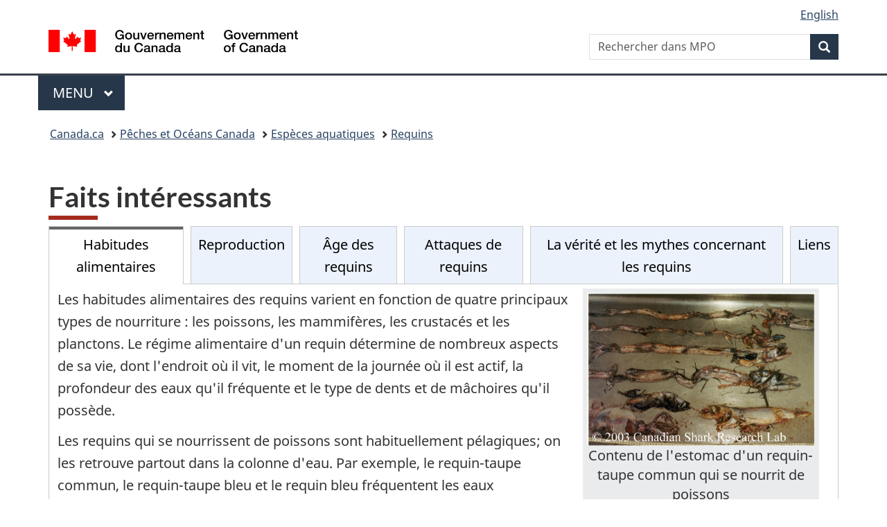

--- FILE ---
content_type: text/html
request_url: https://www.dfo-mpo.gc.ca/species-especes/sharks/info/facts-fra.html
body_size: 22067
content:
<!DOCTYPE html>
<html class="no-js" lang="fr" dir="ltr">

<head>
    <meta charset="utf-8">
    <!-- Web Experience Toolkit (WET) / Boîte à outils de l'expérience Web (BOEW)
		wet-boew.github.io/wet-boew/License-en.html / wet-boew.github.io/wet-boew/Licence-fr.html -->
    <title>Faits intéressants</title>
    <meta content="width=device-width,initial-scale=1" name="viewport">
    <meta name="description" content="Faits intéressants">
    <meta name="dcterms.title" content="Faits intéressants">
    <meta name="dcterms.creator" content="Gouvernement du Canada, Pêches et Océans Canada, Direction générale des communications">
    <meta name="dcterms.issued" title="W3CDTF" content="2018-05-24">
    <meta name="dcterms.modified" title="W3CDTF" content="2022-03-17">
    <meta name="dcterms.subject" title="scheme" content="Pêches et Océans Canada">
    <meta name="dcterms.language" title="ISO639-2" content="fra">
    <!-- START CSS HEADER8 -->
    <link href="https://wet-boew.github.io/themes-dist/GCWeb/GCWeb/assets/favicon.ico" rel="icon" type="image/x-icon">
<link rel="stylesheet" href="https://wet-boew.github.io/themes-dist/GCWeb/GCWeb/css/theme.min.css">
<link rel="stylesheet" href="/includes/css/custom.css">
<noscript>
<link rel="stylesheet" href="https://wet-boew.github.io/themes-dist/GCWeb/wet-boew/css/noscript.min.css">
</noscript>

<!-- Link to stylesheet for survey pop-up follows -->
<link rel="stylesheet" href="/scripts/invitation-manager/Overlay.css">
<!-- End of survey pop-up styles -->

<!-- Google Tag Manager added on 2021-11-26 as per JK -->
<script>(function(w,d,s,l,i){w[l]=w[l]||[];w[l].push({'gtm.start':
new Date().getTime(),event:'gtm.js'});var f=d.getElementsByTagName(s)[0],
j=d.createElement(s),dl=l!='dataLayer'?'&l='+l:'';j.async=true;j.src=
'https://www.googletagmanager.com/gtm.js?id='+i+dl;f.parentNode.insertBefore(j,f);
})(window,document,'script','dataLayer','GTM-5HX7T4G');
</script>
<!-- End Google Tag Manager -->
<!-- GA4 Global site tag (gtag.js) - Google Analytics -->
<script>
  window.dataLayer = window.dataLayer || [];
  function gtag(){dataLayer.push(arguments);}
  gtag('js', new Date());

  gtag('config', 'G-KJJECVC6F1',  { 'anonymize_ip': true });
</script>
<!-- End of GA4 Global site tag -->
    <!--END CSS HEADER8 -->
    <script src="/includes/scripts/dfo-mpo-ga.js"></script>
</head>

<body vocab="http://schema.org/" typeof="WebPage">
    <nav>
        <ul id="wb-tphp">
            <li class="wb-slc"> <a class="wb-sl" href="#wb-cont">Passer au contenu principal</a> </li>
            <li class="wb-slc"> <a class="wb-sl" href="#wb-info">Passer à «&#160;Au sujet du gouvernement&#160;»</a> </li>
        </ul>
    </nav>
    <header>
        <!-- BEGINNING OF HEADER8 FRENCH-->
        <!-- Google Tag Manager noscript -->
<noscript><iframe src="https://www.googletagmanager.com/ns.html?id=GTM-5HX7T4G" height="0" width="0" style="display:none;visibility:hidden"></iframe></noscript>
<!-- Fin de Google Tag Manager noscript -->

<div id="wb-bnr" class="container">
  <div class="row">
    <section id="wb-lng" class="col-xs-3 col-sm-12 pull-right text-right">
      <h2 class="wb-inv">Sélection de la langue</h2>
      <ul class="list-inline mrgn-bttm-0">
        <li> <a lang="en" hreflang="en" href="/scripts/language.asp"> <span class="hidden-xs">English</span> <abbr title="English" class="visible-xs h3 mrgn-tp-sm mrgn-bttm-0 text-uppercase">en</abbr> </a> </li>
      </ul>
    </section>
    <div class="brand col-xs-9 col-sm-5 col-md-4" property="publisher" typeof="GovernmentOrganization"> <a href="https://www.canada.ca/fr.html" property="url"><img src="https://www.canada.ca/etc/designs/canada/wet-boew/assets/sig-blk-fr.svg" alt="Gouvernement du Canada" property="logo"><span class="wb-inv"> / <span lang="en">Government of Canada</span></span></a>
      <meta property="name" content="Gouvernement du Canada">
      <meta property="areaServed" typeof="Country" content="Canada">
      <link property="logo" href="https://www.canada.ca/etc/designs/canada/wet-boew/assets/wmms-blk.svg">
    </div>
    <section id="wb-srch" class="col-lg-offset-4 col-md-offset-4 col-sm-offset-2 col-xs-12 col-sm-5 col-md-4">
      <h2>Recherche</h2>
      <form action="https://www.canada.ca/fr/peches-oceans/rechercher.html" method="get" name="cse-search-box" role="search">
        <div class="form-group wb-srch-qry">
          <label for="wb-srch-q" class="wb-inv">Rechercher dans Pêches et océans Canada</label>
          <input id="wb-srch-q" list="wb-srch-q-ac" class="wb-srch-q form-control" name="q" type="search" value="" size="34" maxlength="170" placeholder="Rechercher dans MPO">
          <datalist id="wb-srch-q-ac"> </datalist>
        </div>
        <div class="form-group submit">
          <button type="submit" id="wb-srch-sub" class="btn btn-primary btn-small" name="wb-srch-sub"><span class="glyphicon-search glyphicon"></span><span class="wb-inv">Rechercher</span></button>
        </div>
      </form>
    </section>
  </div>
</div>
<nav class="gcweb-menu" typeof="SiteNavigationElement">
  <div class="container">
    <h2 class="wb-inv">Menu</h2>
    <button type="button" aria-haspopup="true" aria-expanded="false">Menu<span class="wb-inv"> principal</span> <span class="expicon glyphicon glyphicon-chevron-down"></span></button>
    <ul role="menu" aria-orientation="vertical" data-ajax-replace="https://www.canada.ca/content/dam/canada/sitemenu/sitemenu-v2-fr.html">
      <li role="presentation"><a role="menuitem" href="https://www.canada.ca/fr/services/emplois.html">Emplois et milieu de travail</a></li>
      <li role="presentation"><a role="menuitem" href="https://www.canada.ca/fr/services/immigration-citoyennete.html">Immigration et citoyenneté</a></li>
      <li role="presentation"><a role="menuitem" href="https://voyage.gc.ca/">Voyage et tourisme</a></li>
      <li role="presentation"><a role="menuitem" href="https://www.canada.ca/fr/services/entreprises.html">Entreprises et industrie</a></li>
      <li role="presentation"><a role="menuitem" href="https://www.canada.ca/fr/services/prestations.html">Prestations</a></li>
      <li role="presentation"><a role="menuitem" href="https://www.canada.ca/fr/services/sante.html">Santé</a></li>
      <li role="presentation"><a role="menuitem" href="https://www.canada.ca/fr/services/impots.html">Impôts</a></li>
      <li role="presentation"><a role="menuitem" href="https://www.canada.ca/fr/services/environnement.html">Environnement et ressources naturelles</a></li>
      <li role="presentation"><a role="menuitem" href="https://www.canada.ca/fr/services/defense.html">Sécurité nationale et défense</a></li>
      <li role="presentation"><a role="menuitem" href="https://www.canada.ca/fr/services/culture.html">Culture, histoire et sport</a></li>
      <li role="presentation"><a role="menuitem" href="https://www.canada.ca/fr/services/police.html">Services de police, justice et urgences</a></li>
      <li role="presentation"><a role="menuitem" href="https://www.canada.ca/fr/services/transport.html">Transport et infrastructure</a></li>
      <li role="presentation"><a role="menuitem" href="https://international.gc.ca/world-monde/index.aspx?lang=fra">Canada et le monde</a></li>
      <li role="presentation"><a role="menuitem" href="https://www.canada.ca/fr/services/finance.html">Argent et finances</a></li>
      <li role="presentation"><a role="menuitem" href="https://www.canada.ca/fr/services/science.html">Science et innovation</a></li>
    </ul>
  </div>
</nav>

        <!-- END OF HEADER8 FRENCH -->
        <nav id="wb-bc" property="breadcrumb">
            <h2>Vous êtes ici :</h2>
            <div class="container">
                <ol class="breadcrumb">
                    <li><a href="https://www.canada.ca/fr.html">Canada.ca</a></li>
                    <li><a href="/index-fra.html">Pêches et Océans Canada</a></li>
                    <li><a href="/species-especes/index-fra.htm">Espèces aquatiques</a></li>
                    <li><a href="/species-especes/sharks/index-fra.html">Requins</a></li>
                </ol>
            </div>
        </nav>
    </header>
    <main property="mainContentOfPage" class="container" typeof="WebPageElement">
        <h1 property="name" id="wb-cont">Faits intéressants</h1>
        <!--BEGIN MAIN CONTENT -->

        <div class="wb-tabs">
            <div class="tabpanels">
                <details id="feeding">
                    <summary>Habitudes alimentaires</summary>
                    <div class="col-md-4 pull-right">
                        <figure class="thumbnail">
                            <a class="wb-lbx" href="/species-especes/images/sharks/info/feeding/feed-fig1.jpg" title="Figure 1: Contenu de l'estomac d'un requin-taupe commun qui se nourrit de poissons">
                                <img class="img-responsive" src="/species-especes/images/sharks/info/feeding/feed-fig1.jpg" alt="Figure 1: Contenu de l'estomac d'un requin-taupe commun qui se nourrit de poissons" />
                            </a>
                            <p class="text-center">Contenu de l'estomac d'un requin-taupe commun qui se nourrit de poissons</p>
                        </figure>
                        <div class="clearfix"></div>
                        <figure class="thumbnail">
                            <a class="wb-lbx" href="/species-especes/images/sharks/info/feeding/feed-fig2.jpg" title="Figure 2: Phoques">
                                <img class="img-responsive" src="/species-especes/images/sharks/info/feeding/feed-fig2.jpg" alt="Figure 2: Phoques" />
                            </a>
                            <p class="text-center">Phoques</p>
                        </figure>
                    </div>
                    <p>Les habitudes alimentaires des requins varient en fonction de quatre principaux types de nourriture : les poissons, les mammifères, les crustacés et les planctons. Le régime alimentaire d'un requin détermine de nombreux aspects de sa vie, dont l'endroit où il vit, le moment de la journée où il est actif, la profondeur des eaux qu'il fréquente et le type de dents et de mâchoires qu'il possède.</p>
                    <p>Les requins qui se nourrissent de poissons sont habituellement pélagiques; on les retrouve partout dans la colonne d'eau. Par exemple, le requin-taupe commun, le requin-taupe bleu et le requin bleu fréquentent les eaux canadiennes. Leurs dents, qui sont plutôt étroites et pointues, leur permettent de saisir leurs proies en nageant. Cette image montre le contenu de l'estomac d'un requin-taupe commun qui se nourrit de poissons. On peut voir sur la photo les restants partiellement digérés de cavalos, de calmar et d'aiglefin (faites glisser le curseur sur la photo pour l'agrandir).</p>
                    <p>Des requins comme le grand requin blanc se nourrissent surtout de mammifères marins comme les phoques ou les otaries. Bien que leur alimentation ne soit pas exclusive aux mammifères, leurs dents dentelées leur permettent de se nourrir de gros animaux comme les cétacés et de déchirer de gros morceaux de chair.</p>
                    <p>Les espèces de requins qui se tiennent près des fonds marins, comme la roussette de profondeur, se nourrissent de crabes et d'autres crustacés dotés d'une carapace extérieure dure. Les dents courtes de ces requins leur permettent de broyer leur nourriture. Très peu de requins de ce type existent dans les eaux canadiennes.</p>
                    <p>Les requins qui se nourrissent de planctons ont un mécanisme d'alimentation spécialisé. Le pèlerin se nourrit en nageant la gueule ouverte à la surface de l'eau et en laissant s'écouler l'eau par ses branchies. Des branchiospines à l'entrée des branchies capturent et filtrent tous les planctons (petits organismes qui flottent dans l'eau).</p>
                    <div class="clearfix"></div>
                    <div class="col-md-8 pull-right">
                        <div class="col-md-6">
                            <figure class="thumbnail">
                                <a class="wb-lbx" href="/species-especes/images/sharks/info/feeding/feed-fig3.gif" title="Figure 3 : Branchiospines">
                                    <img class="img-responsive" src="/species-especes/images/sharks/info/feeding/feed-fig3.gif" alt="Figure 3 : Branchiospines" />
                                </a>
                                <p class="text-center">Branchicténie d’un requin pèlerin. <br>Photo modifiée de Sharks. Joyce Pope. 1997. Firefly Pocket guide Series. Firefly Books Ltd. Willowdale (Ontario).</p>
                            </figure>
                        </div>
                        <div class="col-md-6">
                            <figure class="thumbnail">
                                <a class="wb-lbx" href="/species-especes/images/sharks/info/feeding/feed-fig4.jpg" title="Figure 4 : Planctons">
                                    <img class="img-responsive" src="/species-especes/images/sharks/info/feeding/feed-fig4.jpg" alt="Figure 4 : Planctons" />
                                </a>
                                <p class="text-center">Planctons
                                    <br />Photo modifiée de Sharks. Miranda Macquitty. 1992. Eyewitness Books Series. Stoddart Publishing Co. Ltd. Toronto (Ontario).
                                </p>
                            </figure>
                        </div>
                    </div>
                    <p>Le pèlerin a de nombreuses branchiospines, comme celles que l'on voit dans cette photo, mais il les perd en hiver lorsque les ressources de planctons se font rares.</p>
                    <p>Les planctons sont des organismes microscopiques qui flottent dans l'eau. Ils sont souvent clairs ou translucides comme ceux que l'on voit dans cette photo. Il en faut de grandes quantités pour nourrir un requin aussi gros que le pèlerin.</p>
                </details>
                <details id="reproduction">
                    <summary>Reproduction</summary>
                    <p>Les requins sont sexuellement dimorphes, c'est-à-dire qu'il existe des différences visibles entre les mâles et les femelles. Les mâles, comme celui de la photographie, possèdent des ptérygopodes (nageoires pelviennes modifiées) pour introduire le sperme dans la femelle.</p>
                    <div class="col-md-4">
                        <figure class="thumbnail">
                            <a class="wb-lbx" href="/species-especes/images/sharks/info/reproduction/reproduction-fig1-fra.jpg" title="Figure 1 : ptérygopodes">
                                <img class="img-responsive" src="/species-especes/images/sharks/info/reproduction/reproduction-fig1-fra.jpg" alt="Figure 1 : ptérygopodes" />
                            </a>
                            <p class="text-center">ptérygopodes</p>
                        </figure>
                    </div>
                    <div class="col-md-4">
                        <figure class="thumbnail">
                            <a class="wb-lbx" href="/species-especes/images/sharks/info/reproduction/reproduction-fig2-fra.jpg" title="Figure 2 : Gros plan du testicule droit d'un requin-taupe commun">
                                <img class="img-responsive" src="/species-especes/images/sharks/info/reproduction/reproduction-fig2-fra.jpg" alt="Figure 2 : Gros plan du testicule droit d'un requin-taupe commun" />
                            </a>
                            <p class="text-center">Gros plan du testicule droit d'un requin-taupe commun</p>
                        </figure>
                    </div>
                    <div class="col-md-4">
                        <figure class="thumbnail">
                            <a class="wb-lbx" href="/species-especes/images/sharks/info/reproduction/reproduction-fig3-fra.jpg" title="Figure 3 : Cloaque">
                                <img class="img-responsive" src="/species-especes/images/sharks/info/reproduction/reproduction-fig3-fra.jpg" alt="Figure 3 : Cloaque" />
                            </a>
                            <p class="text-center">Cloaque</p>
                        </figure>
                    </div>
                    <div class="clearfix"></div>
                    <p>Les <strong>ptérygopodes</strong> sont des rouleaux de cartilage devenus rigides par le calcium chez l'adulte. La présence ou l'absence de ptérygopodes facilite la détermination du sexe du requin. Les mâles possèdent aussi une paire de testicules; cependant, le droit est toujours plus développé que le gauche, qui peut être plus petit ou tout simplement absent.</p>
                    <p>Les <strong>testicules</strong> sont internes; ils sont situés à l'extrémité antérieure de la cavité abdominale à l'intérieur de l'<strong>organe épigonal</strong>. Les tractus urinaire et reproductif se rejoignent pour former le sinus urogénital, d'où le sperme est libéré dans le sillon des ptérygopodes, qui est introduit dans la femelle lors de la copulation.</p>
                    <p>Les femelles ne possèdent pas de ptérygopodes; elles ont à la place un cloaque qui ouvre (comme les mâles) entre les nageoires pelviennes. Les <strong>ovaires</strong>, internes, sont pairs et se trouvent dans la partie antérieure de la cavité abdominale, mais, tout comme les testicules des mâles, le gauche est généralement plus petit; en réalité, l'ovaire gauche produit très peu d'œufs, voire aucun.</p>
                    <p>Faites glisser votre curseur sur les vignettes ci-dessous pour comparer les organes reproducteurs de femelles adultes (requin bleu et requin-taupe commun). (Remarque : Ces images à haute résolution mettent plus de temps à s'afficher). Cliquez ici pour afficher des <a href="/species-especes/profiles-profils/spiny-dogfish-aiguillat-commun-atl-fra.html">images internes d'un aiguillat commun</a>.</p>
                    <div class="col-md-4">
                        <figure class="thumbnail">
                            <a class="wb-lbx" href="/species-especes/images/sharks/info/reproduction/reproduction-fig4-fra.jpg" title="Figure 4 : Anatomie interne d'une femelle adulte (requin bleu)">
                                <img class="img-responsive" src="/species-especes/images/sharks/info/reproduction/reproduction-fig4-fra.jpg" alt="Figure 4 : Anatomie interne d'une femelle adulte (requin bleu)" />
                            </a>
                            <p class="text-center">Anatomie interne d'une femelle adulte (requin bleu)</p>
                        </figure>
                    </div>
                    <div class="col-md-4">
                        <figure class="thumbnail">
                            <a class="wb-lbx" href="/species-especes/images/sharks/info/reproduction/reproduction-fig5-fra.jpg" title="Figure 5 : Anatomie interne d'une femelle adulte (requin-taupe commun)">
                                <img class="img-responsive" src="/species-especes/images/sharks/info/reproduction/reproduction-fig5-fra.jpg" alt="Figure 5 : Anatomie interne d'une femelle adulte (requin-taupe commun)" />
                            </a>
                            <p class="text-center">Anatomie interne d'une femelle adulte (requin-taupe commun)</p>
                        </figure>
                    </div>
                    <div class="clearfix"></div>
                    <p>Une fois les œufs relâchés et fécondés, une membrane ou coquille cornée se forme autour de chaque œuf lorsqu'ils passent par la <strong>glande coquillière</strong>. Chez certains requins, la membrane est dure et protège les jeunes, tandis que chez d'autres requins, la membrane est mince ou vestigiale. Dans le dernier cas, les jeunes se développent et éclosent dans l'<strong>utérus</strong> de la femelle. Les œufs et les oothèques (sacs ovigères) diffèrent grandement selon les espèces; le diamètre des œufs peut être de 60 à 70 mm et les oothèques peuvent mesurer jusqu'à 300 mm de longueur. Ces sacs peuvent avoir la forme d'une fusée ou d'un sac à main, et porter des vrilles et des crochets.</p>
                    <div class="col-md-4">
                        <figure class="thumbnail">
                            <a class="wb-lbx" href="/species-especes/images/sharks/info/reproduction/reproduction-fig6-fra.jpg" title="Figure 6 : Gros plan de l'ovaire droit d'un requin-taupe commun">
                                <img class="img-responsive" src="/species-especes/images/sharks/info/reproduction/reproduction-fig6-fra.jpg" alt="Figure 6 : Gros plan de l'ovaire droit d'un requin-taupe commun" />
                            </a>
                            <p class="text-center">Gros plan de l'ovaire droit d'un requin-taupe commun</p>
                        </figure>
                    </div>
                    <div class="col-md-4">
                        <figure class="thumbnail">
                            <a class="wb-lbx" href="/species-especes/images/sharks/info/reproduction/reproduction-fig7-fra.jpg" title="Figure 7 : Gros plan de l'utérus d'un requin-taupe commun.">
                                <img class="img-responsive" src="/species-especes/images/sharks/info/reproduction/reproduction-fig7-fra.jpg" alt="Figure 7 : Gros plan de l'utérus d'un requin-taupe commun." />
                            </a>
                            <p class="text-center">Gros plan de l'utérus d'un requin-taupe commun.</p>
                        </figure>
                    </div>
                    <div class="col-md-4">
                        <figure class="thumbnail">
                            <a class="wb-lbx" href="/species-especes/images/sharks/info/reproduction/reproduction-fig8.jpg" title="Figure 8 : Accouplement de requins">
                                <img class="img-responsive" src="/species-especes/images/sharks/info/reproduction/reproduction-fig8.jpg" alt="Figure 8 : Accouplement de requins" />
                            </a>
                            <p class="text-center">Photo modifiée tirée de <em>Sharks</em>, Editor John D. Stevens. 1987. Facts on File Inc. New York, NY.</p>
                        </figure>
                    </div>
                    <div class="clearfix"></div>
                    <p>Durant la copulation, les requins sont face à face. Sur la photographie, on peut voir le mâle introduire un de ses ptérygopodes dans le cloaque de la femelle. Le sperme, contenu dans des capsules appelées spermatophores, est introduit dans la femelle par un sillon du ptérygopode. Des organes appelés sacs siphonaux se contractent et utilisent des courants d'eau pour transporter les spermatophores et les éjecter avec force.</p>
                    <p>Une autre différence marquée entre les requins mâles et femelles est l'épaisseur de la peau. La peau d'un requin bleu femelle est deux fois plus épaisse que celle du mâle; on pense que c'est une mesure de protection contre la violence de l'accouplement : les mâles mordent souvent avec force les femelles durant la copulation face à face et, sans cette épaisseur cutanée supplémentaire, les femelles seraient gravement blessées.</p>
                    <p>Cliquez sur les vignettes ci-dessous pour voir des morsures laissées sur la nageoire pectorale gauche d'un requin-taupe commun femelle (à gauche) et sur des requins bleus femelles (au centre et à droite). (Remarque : Ces images en haute résolution mettront plus de temps à s'afficher.)</p>
                    <div class="col-md-3">
                        <figure class="thumbnail">
                            <a class="wb-lbx" href="/species-especes/images/sharks/info/reproduction/reproduction-fig9.jpg" title="Figure 9 : Cicatrices d'accouplement sur une nageoire pectorale">
                                <img class="img-responsive" src="/species-especes/images/sharks/info/reproduction/reproduction-fig9.jpg" alt="Figure 9 : Cicatrices d'accouplement sur une nageoire pectorale" />
                            </a>
                            <p class="text-center">Cicatrices d'accouplement sur une nageoire pectorale</p>
                        </figure>
                    </div>
                    <div class="col-md-3">
                        <figure class="thumbnail">
                            <a class="wb-lbx" href="/species-especes/images/sharks/info/reproduction/reproduction-fig10.jpg" title="Figure 10 : Morsures sur une femelle">
                                <img class="img-responsive" src="/species-especes/images/sharks/info/reproduction/reproduction-fig10.jpg" alt="Figure 10 : Morsures sur une femelle" />
                            </a>
                            <p class="text-center">Morsures sur une femelle</p>
                        </figure>
                    </div>
                    <div class="col-md-3">
                        <figure class="thumbnail">
                            <a class="wb-lbx" href="/species-especes/images/sharks/info/reproduction/reproduction-fig11-fra.jpg" title="Figure 11 : Morsures sur une femelle">
                                <img class="img-responsive" src="/species-especes/images/sharks/info/reproduction/reproduction-fig11-fra.jpg" alt="Figure 11 : Morsures sur une femelle" />
                            </a>
                            <p class="text-center">Morsures sur une femelle</p>
                        </figure>
                    </div>
                    <div class="col-md-3">
                        <figure class="thumbnail">
                            <a class="wb-lbx" href="/species-especes/images/sharks/info/reproduction/reproduction-fig12.jpg" title="Figure 12 : Requins">
                                <img class="img-responsive" src="/species-especes/images/sharks/info/reproduction/reproduction-fig12.jpg" alt="Figure 12 : Requins" />
                            </a>
                            <p class="text-center">Photo : Chris Harvey-Clark (Copeia 1999:780-782)</p>
                        </figure>
                    </div>
                    <div class="clearfix"></div>
                    <p>Le comportement de copulation des requins peut être très complexe, et on pense qu'il existerait une certaine sélection des partenaires chez certaines espèces. Les sexes vivent souvent séparés et ne se mêlent que pour s'accoupler. Lors de l'accouplement, des rassemblements peuvent se former. Par exemple, on voit des requins-pèlerins nageant en formation circulaire, comme sur l'image. Le but exact de ce comportement est inconnu; cependant, on est certain qu'il est relié à l'accouplement.</p>
                    <p>Les requins ont trois modes de reproduction. En général, la plupart des requins mettent bas des petits tout formés, mais certaines espèces pondent des œufs. Le mode de reproduction le plus fréquent est la <strong>viviparité</strong> : les embryons sont nourris et grandissent dans l'utérus de la mère. La nutrition de l'embryon peut être assurée par une sécrétion appelée lait utérin ou par un placenta.</p>
                    <div class="col-md-4 pull-right">
                        <figure class="thumbnail">
                            <a class="wb-lbx" href="/species-especes/images/sharks/info/reproduction/reproduction-fig13.jpg" title="Figure 13 : Requin-marteau à l'étape du développement vivipare">
                                <img class="img-responsive" src="/species-especes/images/sharks/info/reproduction/reproduction-fig13.jpg" alt="Figure 13 : Requin-marteau à l'étape du développement vivipare" />
                            </a>
                            <p class="text-center">Photo modifiée tirée de Eve Bunting, <em>The Sea World Book of Sharks</em>. 1979. Halcourt Brace Jovanovich Publishers. Orlando, Florida.</p>
                        </figure>
                    </div>
                    <p>Le requin-marteau sur l'image est un exemple de développement vivipare. Le placenta de ce fœtus devait être relié à la paroi utérine de la mère.</p>
                    <p>Le mode de reproduction le plus courant est l'<strong>ovoviviparité</strong>, qui ressemble à la viviparité, car les œufs sont fécondés, éclosent et grandissent à l'intérieur de la femelle. Cependant les embryons ne sont pas nourris directement par la mère, à l'exception de l'apport initial au moment de la formation de l'œuf. Chez certaines espèces, les jeunes peuvent obtenir leurs substances nutritives en mangeant les œufs nouvellement formés, les embryons plus petits et moins développés ou leurs frères et sœurs. Ce phénomène est appelé oophagie.</p>
                    <div class="clearfix"></div>
                    <div class="col-md-4 pull-right">
                        <figure class="thumbnail">
                            <a class="wb-lbx" href="/species-especes/images/sharks/info/reproduction/reproduction-fig14.jpg" title="Figure 14 : œufs du pailona">
                                <img class="img-responsive" src="/species-especes/images/sharks/info/reproduction/reproduction-fig14.jpg" alt="Figure 14 : œufs du pailona" />
                            </a>
                            <p class="text-center">œufs du pailona</p>
                        </figure>
                    </div>
                    <p>Exemples de développement ovovivipare (cliquez sur la vignette pour l'agrandir). Dans cet exemple d'un pailona, l'ovule en développement est clairement visible à l'intérieur des ovaires. Les œufs se déplaceront dans l'utérus, où ils écloront et se développeront en un embryon qui se nourrira de grandes quantités de vitellus. On peut voir d'autres exemples de différentes étapes embryonnaires d'un développement ovovivipare chez l'<a href="/species-especes/profiles-profils/spiny-dogfish-aiguillat-commun-atl-fra.html">aiguillat commun</a> et le <a href="https://registre-especes.canada.ca/index-fr.html#/especes/810-368">requin-taupe commun</a>.</p>
                    <div class="clearfix"></div>
                    <div class="col-md-4">
                        <figure class="thumbnail">
                            <a class="wb-lbx" href="/species-especes/images/sharks/info/reproduction/reproduction-fig15.jpg" title="Figure 15 : Embryon de requin-taupe commun. Notez la vésicule vitelline qui ressemble à un gros ventre distendu accroché sous l'embryon..">
                                <img class="img-responsive" src="/species-especes/images/sharks/info/reproduction/reproduction-fig15.jpg" alt="Figure 15 : Embryon de requin-taupe commun. Notez la vésicule vitelline qui ressemble à un gros ventre distendu accroché sous l'embryon.." />
                            </a>
                            <p class="text-center">Embryon de requin-taupe commun. Notez la vésicule vitelline qui ressemble à un gros ventre distendu accroché sous l'embryon..</p>
                        </figure>
                    </div>
                    <div class="col-md-4">
                        <figure class="thumbnail">
                            <a class="wb-lbx" href="/species-especes/images/sharks/info/reproduction/reproduction-fig16.jpg" title="Figure 16 : Embryons d'aiguillat noir (photo fournie par Einar Àsgeirsson et Ingibjörg Jónsdóttir, Islande).">
                                <img class="img-responsive" src="/species-especes/images/sharks/info/reproduction/reproduction-fig16.jpg" alt="Figure 16 : Embryons d'aiguillat noir (photo fournie par Einar Àsgeirsson et Ingibjörg Jónsdóttir, Islande)." />
                            </a>
                            <p class="text-center">Embryons d'aiguillat noir (photo fournie par Einar Àsgeirsson et Ingibjörg Jónsdóttir, Islande).</p>
                        </figure>
                    </div>
                    <div class="col-md-4">
                        <figure class="thumbnail">
                            <a class="wb-lbx" href="/species-especes/images/sharks/info/reproduction/reproduction-fig17.jpg" title="Figure 17 : Oothèques de roussette sur un corail">
                                <img class="img-responsive" src="/species-especes/images/sharks/info/reproduction/reproduction-fig17.jpg" alt="Figure 17 : Oothèques de roussette sur un corail" />
                            </a>
                            <p class="text-center">Oothèques de roussette sur un corail</p>
                        </figure>
                    </div>
                    <p>Le dernier mode de reproduction est l'<strong>oviparité</strong>.Les requins pondent leurs œufs dans des oothèques, qu'ils fixent à des algues ou à des coraux. Les oothèques d'au moins une espèce sont conçues pour être poussées dans les sédiments. Une fois que les œufs sont à l'abri, la femelle quitte et les œufs ne reçoivent aucune autre protection ou nourriture.</p>
                    <p>On peut voir dans cette image de petits œufs foncés dans les parties supérieures du corail. Grâce à leurs petites vrilles, les oothèques peuvent s'attacher aux coraux et aux algues. Sans la protection de la mère, l'embryon peut ensuite se développer et éclore avec un certain degré de protection des prédateurs.</p>
                    <div class="col-md-4">
                        <figure class="thumbnail">
                            <a class="wb-lbx" href="/species-especes/images/sharks/info/reproduction/reproduction-fig18.jpg" title="Figure 18 : Oothèque d'une roussette de profondeur (voir ci-dessus).">
                                <img class="img-responsive" src="/species-especes/images/sharks/info/reproduction/reproduction-fig18.jpg" alt="Figure 18 : Oothèque d'une roussette de profondeur (voir ci-dessus)." />
                            </a>
                            <p class="text-center">Oothèque d'une roussette de profondeur (voir ci-dessus).</p>
                        </figure>
                    </div>
                    <div class="col-md-4">
                        <figure class="thumbnail">
                            <a class="wb-lbx" href="/species-especes/images/sharks/info/reproduction/reproduction-fig19.jpg" title="Figure 19 : Embryon d'une roussette de profondeur à l'intérieur de l'oothèque. À noter la grande vésicule vitelline qui nourrit l'embryon pendant qu'il se développe dans l'oothèque.">
                                <img class="img-responsive" src="/species-especes/images/sharks/info/reproduction/reproduction-fig19.jpg" alt="Figure 19 : Embryon d'une roussette de profondeur à l'intérieur de l'oothèque. À noter la grande vésicule vitelline qui nourrit l'embryon pendant qu'il se développe dans l'oothèque." />
                            </a>
                            <p class="text-center">Embryon d'une roussette de profondeur à l'intérieur de l'oothèque. À noter la grande vésicule vitelline qui nourrit l'embryon pendant qu'il se développe dans l'oothèque.</p>
                        </figure>
                    </div>
                </details>
                <details id="ageing">
                    <summary>Âge des requins</summary>
                    <p>L'âge d'un requin est déterminé en comptant les anneaux de croissance sur les vertèbres. Les anneaux des vertèbres se forment chaque année, tout comme ceux d'un arbre. Cette méthode est semblable à celle utilisée pour déterminer l'âge des poissons osseux par l'examen des otolithes (pierres de l'oreille), bien qu'elle ne soit pas aussi perfectionnée. Toutefois, puisque les requins n'ont pas d'otolithes, il est nécessaire d'utiliser leurs vertèbres. Le site Web du <a href="/science/species-especes/otoliths/index-fra.html">Laboratoire de recherches sur les otolithes</a> donne une description plus complète des méthodes de détermination de l'âge chez les poissons osseux. Le site Web sur <a href="/species-especes/skates/index-fra.html">les pocheteaux et les raies du Canada atlantique</a> fourni des renseignements détaillés et des méthodes pour déterminer l'âge des pocheteaux et des raies.</p>
                    <p>Aux fins de détermination de l'âge, les vertèbres de l'épine dorsale du requin sont préparées en les immobilisant par inclusion et en les sectionnant. Plusieurs vertèbres de la région cervicale sont d'abord retirées de l'animal et tous les tissus environnants (muscles, etc.) sont coupés des centra. La partie supérieure de l'arc vertébral est retirée pour permettre d'enlever la moelle épinière. Un ou deux des centra calcifiés sont ensuite sectionnés dans leur centre avec une scie à lame diamantée à faible vitesse. La section est faite perpendiculaire à la face du centre et à l'arc vertébral. En général, on utilise une paire de lames séparées par un espace de 0,6 mm pour préparer une section mince en une coupe. La vertèbre est maintenant prête pour l'analyse d'images et l'identification des anneaux de croissance. Dans le cas de certaines espèces de requin, des variations de la séquence ci-dessus pourraient être préférables. Par exemple, la vertèbre peut être congelée, séchée, radiographiée ou prétraitée avec des colorants chimiques pour permettre de mieux voir les anneaux de croissance.</p>
                    <div class="wb-lbx lbx-gal">
                        <h4>Vertèbres</h4>
                        <ul class="list-inline">
                            <li class="col-md-2">
                                <a href="/species-especes/images/sharks/info/ageing/age-fig-1-eng.jpg" title="Vertèbres du requin 1">
                                    <img class="img-responsive thumbnail" src="/species-especes/images/sharks/info/ageing/age-fig-1-eng.jpg" alt="Vertèbres du requin 1" />
                                </a>
                            </li>
                            <li class="col-md-2">
                                <a href="/species-especes/images/sharks/info/ageing/age-fig-2.jpg" title="La vertèbre d'un requin-taupe commun après qu'elle a été retirée de l'animal et que les tissus environnants ont été enlevés. Certains des anneaux de croissance annulaires sont visibles sur la face du centre.">
                                    <img class="img-responsive thumbnail" src="/species-especes/images/sharks/info/ageing/age-fig-2.jpg" alt="Vertèbres du requin 2" />
                                </a>
                            </li>
                            <li class="col-md-2">
                                <a href="/species-especes/images/sharks/info/ageing/age-fig-3.jpg" title="La vertèbre est ensuite sectionnée le long d'un plan vertical afin de voir les anneaux.">
                                    <img class="img-responsive thumbnail" src="/species-especes/images/sharks/info/ageing/age-fig-3.jpg" alt="Vertèbres du requin 3" />
                                </a>
                            </li>
                            <li class="col-md-2">
                                <a href="/species-especes/images/sharks/info/ageing/age-fig-4.jpg" title="Habituellement, une mince section est préparée avec une paire de lames séparées par un espace de 0,6 mm.">
                                    <img class="img-responsive thumbnail" src="/species-especes/images/sharks/info/ageing/age-fig-4.jpg" alt="scie" />
                                </a>
                            </li>
                            <li class="col-md-2">
                                <a href="/species-especes/images/sharks/info/ageing/age-fig-5.jpg" title="Anneaux annuels de la vertèbre d'un requin-taupe commun d'un âge connu. Le bout de la flèche pointe sur l'anneau de naissance. Les anneaux subséquents indiquent que ce requin avait quatre ans.">
                                    <img class="img-responsive thumbnail" src="/species-especes/images/sharks/info/ageing/age-fig-5.jpg" alt="Vertèbres du requin 4" />
                                </a>
                            </li>
                        </ul>
                    </div>
                    <div class="clearfix"></div>
                    <p> Les images ci-dessous sont celles des vertèbres d'un requin-taupe commun, d'un requin bleu, d'un requin-taupe bleu et d'un requin blanc plus âgés. Cliquez sur les images pour voir les différences entre ces espèces (il est à noter que ces images en haute résolution prendront plus de temps à s'afficher). </p>
                    <div class="wb-lbx lbx-gal">
                        <h4>Vertèbres de requins âgées</h4>
                        <ul class="list-inline">
                            <li class="col-md-2">
                                <a href="/species-especes/images/sharks/info/ageing/age-fig-6.jpg" title="vertèbres d'un Requin-taupe commun">
                                    <img class="img-responsive thumbnail" src="/species-especes/images/sharks/info/ageing/age-fig-6.jpg" alt="vertèbres d'un Requin-taupe commun" />
                                </a>
                            </li>
                            <li class="col-md-2">
                                <a href="/species-especes/images/sharks/info/ageing/age-fig-7.jpg" title="vertèbres d'un Requin-taupe commun">
                                    <img class="img-responsive thumbnail" src="/species-especes/images/sharks/info/ageing/age-fig-7.jpg" alt="vertèbres d'un Requin-taupe commun" />
                                </a>
                            </li>
                            <li class="col-md-2">
                                <a href="/species-especes/images/sharks/info/ageing/age-fig-8.jpg" title="vertèbres d'un Requin-taupe bleu">
                                    <img class="img-responsive thumbnail" src="/species-especes/images/sharks/info/ageing/age-fig-8.jpg" alt="vertèbres d'un Requin-taupe bleu" />
                                </a>
                            </li>
                            <li class="col-md-2">
                                <a href="/species-especes/images/sharks/info/ageing/age-fig-9.jpg" title="Requin bleu (centre complet)">
                                    <img class="img-responsive thumbnail" src="/species-especes/images/sharks/info/ageing/age-fig-9.jpg" alt="Requin bleu (centre complet)" />
                                </a>
                            </li>
                            <li class="col-md-2">
                                <a href="/species-especes/images/sharks/info/ageing/age-fig-10.jpg" title="Requin bleu (sectionné)">
                                    <img class="img-responsive thumbnail" src="/species-especes/images/sharks/info/ageing/age-fig-10.jpg" alt="Requin bleu (sectionné)" />
                                </a>
                            </li>
                            <li class="col-md-2">
                                <a href="/species-especes/images/sharks/info/ageing/age-fig-11.jpg" title="vertèbres d'un Requin blanc">
                                    <img class="img-responsive thumbnail" src="/species-especes/images/sharks/info/ageing/age-fig-11.jpg" alt="vertèbres d'un Requin blanc" />
                                </a>
                            </li>
                        </ul>
                    </div>
                    <div class="clearfix"></div>
                    <div class="col-md-4 pull-right">
                        <figure class="thumbnail">
                            <a class="wb-lbx" href="/species-especes/images/sharks/info/ageing/age-fig-12-fra.png" title="Graphique des estimations de l'âge des espèces de requin selon la longueur à la fourch">
                                <img class="img-responsive" src="/species-especes/images/sharks/info/ageing/age-fig-12-fra.png" alt="Graphique des estimations de l'âge des espèces de requin selon la longueur à la fourch" />
                            </a>
                            <p class="text-center">Graphique des estimations de l'âge des espèces de requin selon la longueur à la fourch</p>
                        </figure>
                    </div>
                    <p>Les courbes de croissance indiquent la taille moyenne d'un requin à chaque âge, selon le nombre d'anneaux des vertèbres. Les courbes de croissance préliminaires du requin bleu, du requin-taupe bleu et du requin-taupe commun sont présentées ci-dessous. Bien que les courbes de croissance fournissent un bon indicateur général de la taille du poisson selon son âge, des facteurs tels que l'état de santé, l'état reproducteur et les conditions locales peuvent tous modifier le taux de croissance de l'individu. Des exemples de courbes de croissance et de détermination de l'âge d'un requin sont présentés dans les études de <a href="https://www.researchgate.net/publication/253129425_Bomb_dating_and_age_determination_of_large_pelagic_sharks">Campana <em>et al.</em> (2002)</a>, de <a href="https://spo.nmfs.noaa.gov/content/validated-age-and-growth-porbeagle-shark-lamna-nasus-western-north-atlantic-ocean">Natanson <em>et al.</em> (2002)</a> et de <a href="https://www.researchgate.net/publication/230674840_Comparison_of_Whole_and_Sectioned_Vertebrae_for_Determining_the_Age_of_Young_Blue_Shark_Prionace_glauca">MacNeil et Campana (2003)</a>. </p>
                    <p>Les estimations de l'âge, le taux de croissance et la longévité des requins partent tous du principe que les anneaux des vertèbres sont un indicateur précis de l'âge. Bien que cela soit probablement vrai dans la plupart des cas, une confirmation de leur véracité (appelée la validation de l'âge) n'a pas été obtenue pour la plupart des espèces de requin. La validation de l'âge au moyen du radiocarbone est maintenant disponible pour plusieurs espèces de requin : le <a href="https://registre-especes.canada.ca/index-fr.html#/especes/810-368">requin-taupe commun</a> (dans l'Atlantique Nord-Ouest et le Pacifique Sud), le <a href="https://www.researchgate.net/publication/253129425_Bomb_dating_and_age_determination_of_large_pelagic_sharks">requin-taupe bleu</a> et l'<a href="/species-especes/profiles-profils/spiny-dogfish-aiguillat-commun-atl-fra.html">aiguillat commun</a>.
                    </p>
                </details>
                <details id="attacks">
                    <summary>Attaques de requins</summary>
                    <p>Les eaux canadiennes de l'Atlantique sont considérées parmi les plus sécuritaires au monde en ce qui concerne les attaques de requins, malgré le nombre et la variété d'espèces de requins qui les fréquentent. Les requins que l'on retrouve le plus couramment dans les eaux canadiennes sont en général inoffensifs et fréquentent les zones extracôtières ou les eaux profondes. De plus, l'eau étant froide toute l'année, très peu de gens s'y aventurent par comparaison aux endroits où le climat est plus chaud. Par conséquent, la plupart des requins rarement rencontrés par des humains dans les eaux canadiennes ne sont pas dangereux en général.</p>
                    <p>Seulement quelques espèces dans le monde sont réellement considérées comme dangereuses pour les humains et aucune d'elles ne fréquente régulièrement les eaux canadiennes. Le grand requin blanc est considéré comme très dangereux pour les humains, mais sa présence est extrêmement rare au large du Canada atlantique (signalement d'une seule occurrence par cinq ans environ). Il est souvent capturé accidentellement, parce qu'il s'est pris dans des parcs à hareng ou des filets de morue. Il existe cependant des cas dans le passé où de grands requins blancs auraient attaqué sans provocation de petits bateaux au large de la Nouvelle-Écosse et dans la baie de Fundy. L'une de ces attaques est survenue le 2 juillet 1932 à environ 16 kilomètres au nord-ouest du goulet de Digby, dans la baie de Fundy. Aux petites heures du matin par un jour calme, un gros requin a attaqué un pêcheur et son fils à bord de leur bateau à moteur de 7,6 mètres pendant qu'ils levaient leurs engins de pêche. À plusieurs reprises, le requin a frappé le bateau en se déplaçant vers l'arrière jusqu'à ce qu'il s'éloigne de l'embarcation. Une fois à terre, le pêcheur et son fils ont constaté que les pales de l'hélice avaient été pliées, que la coque était bosselée et que quelques dents étaient restées logées dans la coque et la quille. L'examen de l'une des dents a révélé qu'elle appartenait à un grand requin blanc mesurant environ 4,6 mètres de long.</p>
                    <p>Une autre attaque non provoquée est survenue en juillet 1953, au large de Fourchu au Cap-Breton, où le bateau endommagé a coulé et les deux pêcheurs se sont retrouvés dans l'eau. Le requin n'a pas attaqué les pêcheurs, mais l'un d'eux s'est noyé en tentant de nager jusqu'à la côte. Encore une fois, des fragments de dent logés dans la coque ont permis d'identifier le requin et d'évaluer sa longueur à 3,7 mètres.</p>
                    <p>À l'automne de 2000, un plongeur pêchant l'oursin a rencontré un requin en plongeant au large de Digby, en Nouvelle-Écosse. Le requin, apparemment attiré par l'appât pour le homard, a montré certaines caractéristiques agressives en frappant le plongeur, en tentant de saisir son sac de prise et même en le traînant sur plusieurs pieds. Le plongeur s'en est tiré sain et sauf, mais le requin est resté dans les parages et l'a encerclé pendant une courte période par la suite. Selon la description du plongeur, il s'agissait d'un requin-taupe commun.</p>
                    <p>Au cours d'un tournoi de pêche au requin à l'été 2004, un père et un fils pêchant en tandem admiraient un requin bleu qu'ils venaient tout juste de prendre et de tirer sur le côté du bateau. Dans une tentative pour le mettre en « transe » comme il l'avait vue à la télévision avec de grands requins blancs, le jeune garçon a tenté d'étendre sa main sur le museau du requin pendant que celui-ci était dans l'eau. Apparemment, le requin n'avait pas vu la même émission de télé, et il a mordu la main du garçon. Heureusement, celui-ci s'en est tiré avec quelques points de suture. (REMARQUE : Tenter de mettre la main sur la tête d'un requin en vie n'est PAS une bonne idée!)</p>
                    <p>Pendant la Deuxième Guerre mondiale, des requins bleus et des requins à longues nageoires ont attaqué des naufragés blessés de navires torpillés au milieu de l'Atlantique. Le requin à longues nageoires est connu pour être assez agressif, mais normalement le requin bleu n'est pas considéré comme dangereux. Le requin du Groenland et le requin-taupe bleu peuvent devenir suffisamment gros pour attaquer une personne, mais aucune incidence n'a jamais été signalée dans les eaux canadiennes. Toutes les espèces indiquées ci-dessus ont tendance à fréquenter les eaux hauturières plutôt que les eaux côtières. Selon les rapports d'autres pays, la plupart des attaques de requin ont tendance à être associées à des pêcheurs au harpon qui transportent des poissons saignants et blessés, ou dans le cas du grand requin blanc, à la proximité d'une colonie de phoques.</p>
                </details>
                <details id="myths">
                    <summary>La vérité et les mythes concernant les requins</summary>
                    <div class="col-md-4 pull-right">
                        <figure class="thumbnail">
                            <a class="wb-lbx" href="/species-especes/images/sharks/info/facts/fact-fig1.jpg" title="Figure 1 : Os de la mâchoire">
                                <img class="img-responsive" src="/species-especes/images/sharks/info/facts/fact-fig1.jpg" alt="Figure 1 : Os de la mâchoire" />
                            </a>
                        </figure>
                    </div>
                    <p>La plupart des gens voient les requins comme de cruels prédateurs. Des films comme <em>Les dents de la mer</em> et, plus récemment, <em>Terreur sous la mer</em>, ont contribué à cet état de fait. Toutefois, cette perception est à la fois malheureuse et incorrecte, car on note à l'échelle du monde que les attaques non provoquées d'êtres humains par les requins sont relativement rares. Il y a plus de 350 espèces de requins dans les océans de la planète, mais seule une poignée d'entre elles sont considérées comme pouvant être dangereuses pour les humains. Dans les eaux canadiennes, les espèces dangereuses sont le grand requin blanc, le requin-taupe bleu et le requin à longues nageoires. Globalement, le risque d'être attaqué par un requin est nettement inférieur à celui d'être frappé par la foudre ou dévoré par un crocodile. La plupart des attaques notées ont lieu dans les eaux de l'Afrique du Sud et de l'Australie. Sur la côte atlantique du Canada, on a signalé quatre attaques de requin contre de petites embarcations, dont trois ont été attribuées au grand requin blanc par l'identification positive des dents ou des fragments de dent retrouvés logés dans la coque. Voir aussi <a href="/species-especes/sharks/info/sightings-fra.html">Signalements de requins</a>.</p>
                    <div class="clearfix"></div>
                    <details class="mrgn-tp-sm">
                        <summary>Comment les requins se nourrissent-ils?</summary>
                        <div class="alert alert-success">
                            <h2 class="h3">Répondre :</h2>
                            <p>La plupart des requins sont des prédateurs, mais les deux espèces les plus grandes (le pèlerin et le requin-baleine) n'ont pas de véritables dents et se nourrissent seulement de planctons (petits animaux flottants). La majorité des requins mangent des poissons et des invertébrés, et certains se nourrissent de mammifères marins comme les phoques et les otaries. On a également trouvé des restes d'autres animaux dans l'estomac de requins : des os et des vertèbres de vaches et de caribous, de poulets, de chiens, de pingouins et d'autres oiseaux, mais aussi divers autres objets plus étonnants : des boîtes de conserve, une montre-bracelet, un bloc-moteur, une pièce d'armure, des morceaux de chaise berçante, des bouteilles, des boutons, des chaussures, des ceintures et un sac à main. Dans les eaux de l'Atlantique canadien, la plupart des requins sont trop petits pour avaler de gros objets, mais on a retrouvé dans l'estomac du requin-taupe commun de la ligne à pêche, de la corde, des ballons, des attaches pour homard, des emballages de bonbons et un filtre à huile.</p>
                        </div>
                    </details>
                    <details class="mrgn-tp-sm">
                        <summary>Quelle taille les requins peuvent-ils atteindre?</summary>
                        <div class="alert alert-success">
                            <h2 class="h3">Répondre :</h2>
                            <p>La taille des requins est très variée. La plus grosse espèce connue est le requin-baleine, qui atteint une longueur de 12 mètres (40 pieds environ) ou plus. Le plus petit, le squale nain, ne mesure que 25 centimètres (10 pouces). Le pèlerin est le plus grand requin de l'Atlantique canadien, et il atteint couramment des longueurs de 8 ou 9 mètres. Le plus gros spécimen de requin blanc dont la capture ait été confirmée au Canada mesurait plus de 5 mètres de long; il a été pris en 1983 près de l'île-du-Prince-Édouard. Auparavant, on avait capturé dans la baie de Fundy, en 1930, un grand requin blanc qui s'était pris dans un parc à hareng; les pêcheurs soutenaient qu'il mesurait 11 mètres de long. Pendant quelque temps, on a considéré qu'il s'agissait là du plus grand spécimen jamais capturé mais, lorsqu'on a comparé ses mâchoires à celles d'autres spécimens, on a établi qu'elles avaient dû appartenir à un requin mesurant environ 4,8 mètres. Le record mondial de taille est de 6,3 mètres.</p>
                        </div>
                    </details>
                    <details class="mrgn-tp-sm">
                        <summary>Depuis quand les requins existent-ils?</summary>
                        <div class="alert alert-success">
                            <h2 class="h3">Répondre :</h2>
                            <p>Les requins existent depuis le Dévonien supérieur, soit il y a environ 409 millions d'années. La sous-classe <em>Elasmobranchii</em>, à laquelle ils appartiennent, a eu au fil du temps trois embranchements. L'embranchement original est le plus primitif et celui des cladodontoïdes, maintenant éteints. Le second est celui des hybodontes, qui sont aussi éteints, mais dont sont issus les requins et les raies de maintenant, qui constituent le groupe des Élasmobranches. On trouve encore aujourd'hui quelques espèces de requins qui représentent la transition entre les hybodontes et les requins modernes.</p>
                        </div>
                    </details>
                    <details class="mrgn-tp-sm">
                        <summary>Les marsouins attaquent-ils les requins?</summary>
                        <div class="alert alert-success">
                            <h2 class="h3">Répondre :</h2>
                            <p>Il est presque devenu une légende urbaine, celle des dauphins et des marsouins qui attaquent régulièrement les requins qui s'approchent trop d'eux. La réalité est quelque peu différente. Dans certaines parties du monde, les dauphins sont souvent attaqués par de plus grandes espèces de requins comme le requin blanc, le requin bouledogue et le requin-tigre. En général, les dauphins évitent de s'approcher des requins prédateurs et ignorent ceux qu'ils ne considèrent pas comme dangereux. Bien qu'il existe au moins deux occasions documentées où des groupes de dauphins ont chassé des requins menaçants, celles-ci semblent constituer davantage une exception qu'une règle.</p>
                        </div>
                    </details>
                    <details class="mrgn-tp-sm">
                        <summary>En quoi les requins sont-ils utiles aux humains?</summary>
                        <div class="alert alert-success">
                            <h2 class="h3">Répondre :</h2>
                            <p>Les requins sont utiles de diverses façons. On peut utiliser presque chaque partie de ce poisson : on mange sa chair, sa peau donne un bon cuir, ses dents deviennent des bijoux et des ornements, l'huile extraite de son foie sert à fabriquer de l'huile à machine, des suppléments de vitamine A et des cosmétiques, et ses nageoires se retrouvent dans la soupe aux ailerons de requin et dans des friandises pour animaux. Certaines parties des requins ont aussi un grand intérêt médical. La cornée est utilisée en chirurgie de l'œil (car elle est semblable à la cornée humaine). Étant donné que les requins sont très résistants au cancer, leur cartilage est devenu une source naturelle populaire d'agents anticancéreux. Toutefois, il n'existe aucune preuve à cet effet. L'aspect le plus important de leur utilité est toutefois leur place dans l'écosystème marin : en tant que prédateurs supérieurs, ils jouent un rôle dans la régulation de nombreuses populations de poissons et de mammifères marins, et nous aident donc à préserver la santé de l'écosystème.</p>
                        </div>
                    </details>
                </details>
                <details id="links">
                    <summary>Liens</summary>
                    <h2>Sites canadiens de requin</h2>
                    <ul>
                        <li><a href="/science/species-especes/otoliths/index-fra.html">Laboratoire de recherche sur les otolithes</a></li>
                        <li><a href="/csas-sccs/index-fra.htm">Secrétariat canadien des avis scientifiques</a></li>
                        <li><a href="http://www.pac.dfo-mpo.gc.ca/science/species-especes/elasmobranch/index-fra.html">Recherche sur le requin du Pacifique canadien</a></li>
                        <li><a href="https://naturalhistory.novascotia.ca/" rel="external" lang="en">Nova Scotia Museum of Natural History</a> (en anglais seulement)</li>
                        <li><a href="http://www.sharkresearchcommittee.com" rel="external" lang="en">Shark Research Committee (Pacific Coast)</a> (en anglais seulement)</li>
                        <li><a href="http://wormlab.biology.dal.ca/education/education-sharcc/" rel="external" lang="en">Sharks of the Atlantic Research and Conservation Coalition (ShARCC)</a> (en anglais seulement)</li>
                        <li><a href="http://www.science.gc.ca">Les sciences et la technologie pour les Canadiens</a></li>
                    </ul>
                    <h2>Sites de requin scientifiquess</h2>
                    <ul>
                        <li lang="en"><a href="http://www.afsc.noaa.gov/ABL/MESA/mesa_sa_sharks.php">Alaska Shark Assessment Program</a></li>
                        <li lang="en"><a href="http://elasmo.org/">American Elasmobranch Society</a></li>

                        <li><a href="http://australianmuseum.net.au/">Musée de l'Australie en ligne</a></li>
                        <li lang="en"><a href="http://www.biminisharklab.com/">Bimini Biological Field Station Shark Lab</a></li>
                        <li lang="en"><a href="http://www.mba.ac.uk/">The Marine Biological Association Basking Shark Research</a></li>
                        <li lang="en"><a href="https://mote.org/">Center for Shark Research at MML</a></li>
                        <li lang="en"><a href="https://www.csiro.au/en/research/animals/marine-life/Sharks/Tagging-white-sharks">CSIRO White Shark Tagging Research - Australie</a> (anglais seulement)</li>
                        <li lang="en"><a href="https://www.csulb.edu/natural-sciences-mathematics-biological-sciences/explore/shark-lab">CSULB Shark Lab</a></li>
                        <li lang="en"><a href="https://www.fau.edu/science/shark-lab/facilities/">Elasmobranch Research Lab at F.A.U.</a> (anglais seulement)</li>
                        <li lang="en"><a href="http://www.flmnh.ufl.edu/fish/">Florida Museum of Natural History</a></li>
                        <li lang="en"><a href="http://www.rodneyfox.com.au/about-us/our-research/">Fox Shark Research Foundation</a></li>
                        <li lang="en"><a href="http://www.geerg.ca/">Greenland Shark and Elasmobranch Education and Research Group (GEERG)</a></li>
                        <li lang="en"><a href="http://psrc.mlml.calstate.edu/">Moss Landing Marine Research Lab œ Pacific Shark Research Center</a></li>
                        <li lang="en"><a href="http://www.mote.org">Mote Marine Laboratory</a></li>
                        <li lang="en"><a href="http://www.shark.co.za/">Natal Sharks Board of South Africa</a></li>
                        <li lang="en"><a href="https://www.sefsc.noaa.gov/labs/panama/species/shark/sharks.htm">Panama City Laboratory Shark Population Assessment Group </a></li>
                        <li><a href="http://www2.hawaii.edu/~carlm/tigershark.html">Programme de recherche sur le requin-tigre de Hawaii</a></li>
                        <li lang="en"><a href="http://www.hawaii.edu/fishlab/">Dr. Tim Tricas Elasmo Lab - page d'accueil</a></li>
                        <li lang="en"><a href="http://www.utilawhalesharkresearch.com/">Utila Whale Shark Research - Honduras</a></li>
                        <li lang="en"><a href="http://depts.washington.edu/vincelab/sharks/research.html">U. Washington Shark Research Lab</a></li>
                    </ul>
                    <h2>Sites de requin d'éducation et de conservation</h2>
                    <ul>
                        <li><a href="http://www.elasmodiver.com/elasmodiver_home.htm">Elasmodiver</a></li>
                        <li><a href="http://www.enchantedlearning.com/subjects/sharks/allabout/">Renseignements sur les requins, Enchanted Learning (conviennent aux enfants)</a></li>
                        <li lang="en"><a href="http://www.oceanstar.com/shark/">Fiona's Shark Mania</a></li>
                        <li lang="en"><a href="http://guadalupeconservationfund.org/">The Guadalupe Island Conservation Fund (grands requins blancs)</a></li>
                        <li><a href="http://www.elasmoworld.org/">Site sur les requins de la Méditerranée</a></li>
                        <li lang="en"><a href="http://www.pelagic.org/index.html">Pelagic Shark Research Foundation</a></li>
                        <li><a href="http://www.elasmo-research.org/index.html">Programme sur les requins - ReefQuest Expeditions</a></li>
                        <li lang="en"><a href="http://www.sharks.org/">Shark Research Institute</a></li>
                        <li lang="en"><a href="http://www.sharkconservancy.org/">South African Shark Conservancy</a></li>
                        <li lang="en"><a href="http://www.underwatertimes.com/sharks/sharks.php">UnderwaterTimes (nouvelles et photos)</a></li>
                    </ul>
                </details>
            </div>
        </div>






        <!-- END OF MAIN CONTENT -->
        <div class="clearfix"></div>
        <div class="pagedetails">
            <!-- BEGIN REPORT AND SHARE WIDGETS-->
            
            <!-- END REPORT AND SHARE WIDGETS-->
            <dl id="wb-dtmd">
                <dt>Date de modification&#160;:&#32;</dt>
                <dd>
                    <time property="dateModified">2022-03-17</time>
                </dd>
            </dl>
        </div>
    </main>
    <!-- FOOTER BEGINS -->
    <footer id="wb-info">
  <h2 class="wb-inv">À propos de ce site</h2>
  <div class="gc-contextual">
    <div class="container">
      <nav>
        <h3>Ministère des pêches et océans (MPO)</h3>
        <ul class="list-col-xs-1 list-col-sm-2 list-col-md-3">
          <li><a href="/contact/index-fra.htm">Contactez-nous</a></li>
          <li><a href="/career-carriere/index-fra.html">Possibilités d'emploi</a></li>
        </ul>
      </nav>
    </div>
  </div>
  <div class="gc-main-footer">
    <div class="container">
      <nav>
        <h3>Gouvernement du Canada</h3>
        <ul class="list-col-xs-1 list-col-sm-2 list-col-md-3">
          <li><a href="https://www.canada.ca/fr/contact.html">Toutes les coordonnées</a></li>
          <li><a href="https://www.canada.ca/fr/gouvernement/min.html">Ministères et organismes</a></li>
          <li><a href="https://www.canada.ca/fr/gouvernement/systeme.html">À propos du gouvernement</a></li>
        </ul>
        <h4><span class="wb-inv">Thèmes et sujets</span></h4>
        <ul class="list-unstyled colcount-sm-2 colcount-md-3">
          <li><a href="https://www.canada.ca/fr/services/emplois.html">Emplois</a></li>
          <li><a href="https://www.canada.ca/fr/services/immigration-citoyennete.html">Immigration et citoyenneté</a></li>
          <li><a href="https://voyage.gc.ca/">Voyage et tourisme</a></li>
          <li><a href="https://www.canada.ca/fr/services/entreprises.html">Entreprises</a></li>
          <li><a href="https://www.canada.ca/fr/services/prestations.html">Prestations</a></li>
          <li><a href="https://www.canada.ca/fr/services/sante.html">Santé</a></li>
          <li><a href="https://www.canada.ca/fr/services/impots.html">Impôts</a></li>
          <li><a href="https://www.canada.ca/fr/services/environnement.html">Environnement et ressources naturelles</a></li>
          <li><a href="https://www.canada.ca/fr/services/defense.html">Sécurité nationale et défense</a></li>
          <li><a href="https://www.canada.ca/fr/services/culture.html">Culture, histoire et sport</a></li>
          <li><a href="https://www.canada.ca/fr/services/police.html">Services de police, justice et urgences</a></li>
          <li><a href="https://www.canada.ca/fr/services/transport.html">Transport et infrastructure</a></li>
          <li><a href="https://www.international.gc.ca/world-monde/index.aspx?lang=fra">Le Canada et le monde</a></li>
          <li><a href="https://www.canada.ca/fr/services/finance.html">Argent et finance</a></li>
          <li><a href="https://www.canada.ca/fr/services/science.html">Science et innovation</a></li>
          <li><a href="https://www.canada.ca/fr/services/autochtones.html">Autochtones</a></li>
          <li><a href="https://www.canada.ca/fr/services/veterans.html">Vétérans et militaires</a></li>
          <li><a href="https://www.canada.ca/fr/services/jeunesse.html">Jeunesse</a></li>
        </ul>
      </nav>
    </div>
  </div>
  <div class="gc-sub-footer">
    <div class="container d-flex align-items-center">
      <nav>
        <h3 class="wb-inv">Organisation du gouvernement du Canada</h3>
        <ul>
          <li><a href="https://www.canada.ca/fr/sociaux.html">Médias sociaux</a></li>
          <li><a href="https://www.canada.ca/fr/mobile.html">Applications mobiles</a></li>
          <li><a href="https://www.canada.ca/fr/gouvernement/a-propos.html">À propos de Canada.ca</a></li>
          <li><a href="/terms-avis/terms-conditions-avis-fra.htm">Avis</a></li>
          <li><a href="/terms-avis/privacy-confidentialite-fra.htm">Confidentialité</a></li>
        </ul>
      </nav>
      <div class="wtrmrk align-self-end"> <img src="https://www.canada.ca/etc/designs/canada/wet-boew/assets/wmms-blk.svg" alt="Symbole du gouvernement du Canada"> </div>
    </div>
  </div>
</footer>
<script src="https://ajax.googleapis.com/ajax/libs/jquery/2.2.4/jquery.min.js" integrity="sha384-rY/jv8mMhqDabXSo+UCggqKtdmBfd3qC2/KvyTDNQ6PcUJXaxK1tMepoQda4g5vB" crossorigin="anonymous"></script> 
<script src="https://wet-boew.github.io/themes-dist/GCWeb/wet-boew/js/wet-boew.min.js"></script>
<script src="https://wet-boew.github.io/themes-dist/GCWeb/GCWeb/js/theme.min.js"></script>
<!-- Survey pop-up scripts here -->
<script src="/scripts/invitation-manager/Overlay.js"></script>
<script src="/scripts/invitation-manager/InvitationManager.js"></script>
<!--Feedback Widget submission script-->
<script src="/includes/scripts/feedback-widget.js"></script>

    <!--FOOTER ENDS -->


</body>

</html>

--- FILE ---
content_type: text/css
request_url: https://www.dfo-mpo.gc.ca/includes/css/custom.css
body_size: 270
content:
/*
	Global Provisional styling
	- Provisional  CSSspecific for view port are defined in the "views/[view port]" theme CSS
*/

// Provisional CSS for the chat wizard
@import "src/plugins/chatwizard/base";

--- FILE ---
content_type: application/javascript
request_url: https://www.dfo-mpo.gc.ca/includes/scripts/feedback-widget.js
body_size: 542
content:
//	Feedback Widget Submission Script
$(document).on("wb-ready.wb", function() {
  $("#btnno").click(function(e) {
	  $(".gc-pg-hlpfl-no").removeClass("nojs-show");
	  $(".gc-pg-hlpfl-btn").addClass("hide");
	  $("#helpful").val("No");
  });
  $("#gc-pg-hlpfl-frm").submit(function(e) {
	  e.preventDefault();
	  $(".gc-pg-hlpfl-thnk").removeClass("hide");
	  $("#gc-pg-hlpfl-frm").addClass("hide nojs-show");
	  $.ajax({
		  url: 'https://pagesuccessemailqueue.azurewebsites.net/api/QueueProblemForm',
		  type: 'POST',
		  dataType: 'text',
		  data: $('form#gc-pg-hlpfl-frm').serialize(),
		  success: function(data) {},
		  error: function(xhr, status, err) {
			  console.log(xhr.responseText);
		  }
	  });
  });
});

--- FILE ---
content_type: application/javascript
request_url: https://www.dfo-mpo.gc.ca/includes/scripts/dfo-mpo-ga.js
body_size: 190
content:
//	Google Analytics.
// Removed script, but there's a copy still in the folder